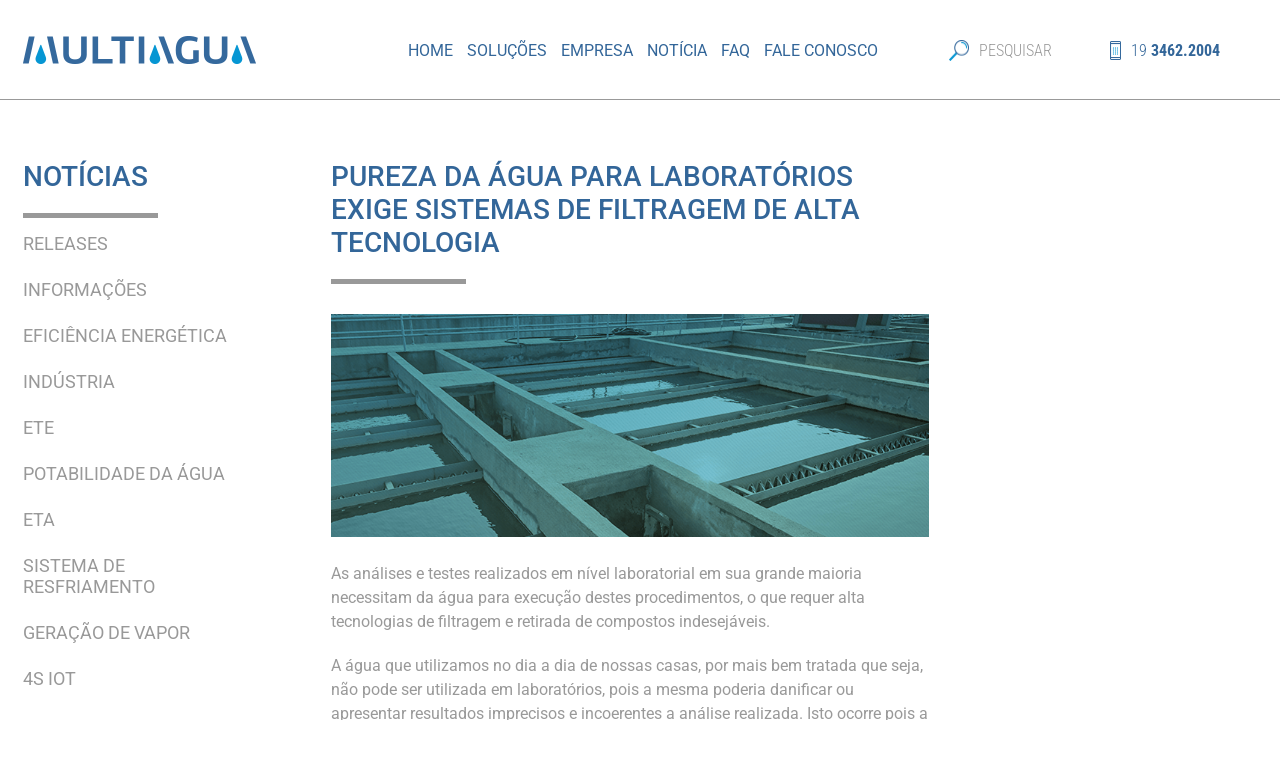

--- FILE ---
content_type: text/html; charset=UTF-8
request_url: https://multiagua.com.br/pureza-da-agua-para-laboratorios-exige-sistemas-de-filtragem-de-alta-tecnologia/
body_size: 14924
content:
<!doctype html><html lang="pt-BR" itemscope itemtype="http://schema.org/WebPage"><head><meta charset="UTF-8"><meta http-equiv="X-UA-Compatible" content="IE=edge,chrome=1"><meta name="viewport" content="width=device-width, initial-scale=1, minimum-scale=1, maximum-scale=5" /><link rel="dns-prefetch" href="//fonts.googleapis.com"><link rel="dns-prefetch" href="//google-analytics.com"><link rel="dns-prefetch" href="https://www.googletagmanager.com/"><link rel="preconnect" href="https://fonts.gstatic.com/" crossorigin><link rel="preload" href="https://www.googletagmanager.com/gtag/js?id=GTM-TGFG3Q8" as="script"><link rel="apple-touch-icon" sizes="180x180" href="https://multiagua.com.br/wp-content/themes/multiagua/dist/images/favicon/apple-touch-icon.png"><link rel="icon" type="image/png" sizes="32x32" href="https://multiagua.com.br/wp-content/themes/multiagua/dist/images/favicon/favicon-32x32.png"><link rel="icon" type="image/png" sizes="16x16" href="https://multiagua.com.br/wp-content/themes/multiagua/dist/images/favicon/favicon-16x16.png"><link rel="manifest" href="https://multiagua.com.br/wp-content/themes/multiagua/dist/images/favicon/manifest.json"><link rel="mask-icon" href="https://multiagua.com.br/wp-content/themes/multiagua/dist/images/favicon/safari-pinned-tab.svg" color="#006699"><meta name="application-name" content="Multiagua"><meta name="msapplication-TileColor" content="#ffffff"><meta name="msapplication-TileImage" content="/mstile-144x144.png"><meta name="theme-color" content="#cde3c5"><meta name='robots' content='index, follow, max-image-preview:large, max-snippet:-1, max-video-preview:-1' /><title>Pureza da água para laboratórios exige sistemas de alta tecnologia</title><meta name="description" content="As análises e testes realizados em nível laboratorial em sua grande maioria necessitam da água para execução destes procedimentos, o que requer alta tecnologias de filtragem e retirada de compostos indesejáveis." /><link rel="canonical" href="https://multiagua.com.br/pureza-da-agua-para-laboratorios-exige-sistemas-de-filtragem-de-alta-tecnologia/" /><meta property="og:locale" content="pt_BR" /><meta property="og:type" content="article" /><meta property="og:title" content="Pureza da água para laboratórios exige sistemas de alta tecnologia" /><meta property="og:description" content="As análises e testes realizados em nível laboratorial em sua grande maioria necessitam da água para execução destes procedimentos, o que requer alta tecnologias de filtragem e retirada de compostos indesejáveis." /><meta property="og:url" content="https://multiagua.com.br/pureza-da-agua-para-laboratorios-exige-sistemas-de-filtragem-de-alta-tecnologia/" /><meta property="og:site_name" content="Multiágua" /><meta property="article:publisher" content="https://www.facebook.com/multiaguasolucoes" /><meta property="article:published_time" content="2018-06-13T11:02:09+00:00" /><meta property="og:image" content="https://multiagua.com.br/wp-content/uploads/2018/03/1935-2018_03_13-ÁguaIndustrial.png" /><meta property="og:image:width" content="800" /><meta property="og:image:height" content="298" /><meta property="og:image:type" content="image/png" /><meta name="author" content="Thomaz Cia" /><meta name="twitter:card" content="summary_large_image" /><meta name="twitter:label1" content="Escrito por" /><meta name="twitter:data1" content="Thomaz Cia" /><meta name="twitter:label2" content="Est. tempo de leitura" /><meta name="twitter:data2" content="1 minuto" /> <script type="application/ld+json" class="yoast-schema-graph">{"@context":"https://schema.org","@graph":[{"@type":"Article","@id":"https://multiagua.com.br/pureza-da-agua-para-laboratorios-exige-sistemas-de-filtragem-de-alta-tecnologia/#article","isPartOf":{"@id":"https://multiagua.com.br/pureza-da-agua-para-laboratorios-exige-sistemas-de-filtragem-de-alta-tecnologia/"},"author":{"name":"Thomaz Cia","@id":"https://multiagua.com.br/#/schema/person/c78658f56304bccc48c30dd2bce3e2e6"},"headline":"Pureza da água para laboratórios exige sistemas de filtragem de alta tecnologia","datePublished":"2018-06-13T11:02:09+00:00","mainEntityOfPage":{"@id":"https://multiagua.com.br/pureza-da-agua-para-laboratorios-exige-sistemas-de-filtragem-de-alta-tecnologia/"},"wordCount":186,"publisher":{"@id":"https://multiagua.com.br/#organization"},"image":{"@id":"https://multiagua.com.br/pureza-da-agua-para-laboratorios-exige-sistemas-de-filtragem-de-alta-tecnologia/#primaryimage"},"thumbnailUrl":"https://multiagua.com.br/wp-content/uploads/2018/03/1935-2018_03_13-ÁguaIndustrial.png","keywords":["água industrial","tratamento de água industrial","potabilidade da água"],"articleSection":["Indústria","Potabilidade da Água"],"inLanguage":"pt-BR"},{"@type":"WebPage","@id":"https://multiagua.com.br/pureza-da-agua-para-laboratorios-exige-sistemas-de-filtragem-de-alta-tecnologia/","url":"https://multiagua.com.br/pureza-da-agua-para-laboratorios-exige-sistemas-de-filtragem-de-alta-tecnologia/","name":"Pureza da água para laboratórios exige sistemas de alta tecnologia","isPartOf":{"@id":"https://multiagua.com.br/#website"},"primaryImageOfPage":{"@id":"https://multiagua.com.br/pureza-da-agua-para-laboratorios-exige-sistemas-de-filtragem-de-alta-tecnologia/#primaryimage"},"image":{"@id":"https://multiagua.com.br/pureza-da-agua-para-laboratorios-exige-sistemas-de-filtragem-de-alta-tecnologia/#primaryimage"},"thumbnailUrl":"https://multiagua.com.br/wp-content/uploads/2018/03/1935-2018_03_13-ÁguaIndustrial.png","datePublished":"2018-06-13T11:02:09+00:00","description":"As análises e testes realizados em nível laboratorial em sua grande maioria necessitam da água para execução destes procedimentos, o que requer alta tecnologias de filtragem e retirada de compostos indesejáveis.","breadcrumb":{"@id":"https://multiagua.com.br/pureza-da-agua-para-laboratorios-exige-sistemas-de-filtragem-de-alta-tecnologia/#breadcrumb"},"inLanguage":"pt-BR","potentialAction":[{"@type":"ReadAction","target":["https://multiagua.com.br/pureza-da-agua-para-laboratorios-exige-sistemas-de-filtragem-de-alta-tecnologia/"]}]},{"@type":"ImageObject","inLanguage":"pt-BR","@id":"https://multiagua.com.br/pureza-da-agua-para-laboratorios-exige-sistemas-de-filtragem-de-alta-tecnologia/#primaryimage","url":"https://multiagua.com.br/wp-content/uploads/2018/03/1935-2018_03_13-ÁguaIndustrial.png","contentUrl":"https://multiagua.com.br/wp-content/uploads/2018/03/1935-2018_03_13-ÁguaIndustrial.png","width":800,"height":298},{"@type":"BreadcrumbList","@id":"https://multiagua.com.br/pureza-da-agua-para-laboratorios-exige-sistemas-de-filtragem-de-alta-tecnologia/#breadcrumb","itemListElement":[{"@type":"ListItem","position":1,"name":"Início","item":"https://multiagua.com.br/"},{"@type":"ListItem","position":2,"name":"Pureza da água para laboratórios exige sistemas de filtragem de alta tecnologia"}]},{"@type":"WebSite","@id":"https://multiagua.com.br/#website","url":"https://multiagua.com.br/","name":"Multiágua","description":"","publisher":{"@id":"https://multiagua.com.br/#organization"},"potentialAction":[{"@type":"SearchAction","target":{"@type":"EntryPoint","urlTemplate":"https://multiagua.com.br/?s={search_term_string}"},"query-input":{"@type":"PropertyValueSpecification","valueRequired":true,"valueName":"search_term_string"}}],"inLanguage":"pt-BR"},{"@type":"Organization","@id":"https://multiagua.com.br/#organization","name":"Multiagua","url":"https://multiagua.com.br/","logo":{"@type":"ImageObject","inLanguage":"pt-BR","@id":"https://multiagua.com.br/#/schema/logo/image/","url":"https://multiagua.com.br/wp-content/uploads/2018/01/multiagua-marca.png","contentUrl":"https://multiagua.com.br/wp-content/uploads/2018/01/multiagua-marca.png","width":1000,"height":1000,"caption":"Multiagua"},"image":{"@id":"https://multiagua.com.br/#/schema/logo/image/"},"sameAs":["https://www.facebook.com/multiaguasolucoes","https://www.linkedin.com/company/multiaguasolucoes"]},{"@type":"Person","@id":"https://multiagua.com.br/#/schema/person/c78658f56304bccc48c30dd2bce3e2e6","name":"Thomaz Cia"}]}</script> <link rel='dns-prefetch' href='//cdnjs.cloudflare.com' /><link rel="alternate" title="oEmbed (JSON)" type="application/json+oembed" href="https://multiagua.com.br/wp-json/oembed/1.0/embed?url=https%3A%2F%2Fmultiagua.com.br%2Fpureza-da-agua-para-laboratorios-exige-sistemas-de-filtragem-de-alta-tecnologia%2F" /><link rel="alternate" title="oEmbed (XML)" type="text/xml+oembed" href="https://multiagua.com.br/wp-json/oembed/1.0/embed?url=https%3A%2F%2Fmultiagua.com.br%2Fpureza-da-agua-para-laboratorios-exige-sistemas-de-filtragem-de-alta-tecnologia%2F&#038;format=xml" /><style id='wp-img-auto-sizes-contain-inline-css' type='text/css'>img:is([sizes=auto i],[sizes^="auto," i]){contain-intrinsic-size:3000px 1500px}</style><link data-optimized="1" rel='stylesheet' id='wp-block-library-css' href='https://multiagua.com.br/wp-content/litespeed/css/1cd9dbb18afc8d68a86d15f919ecadb3.css?ver=ec9c4' type='text/css' media='all' /><style id='global-styles-inline-css' type='text/css'>:root{--wp--preset--aspect-ratio--square:1;--wp--preset--aspect-ratio--4-3:4/3;--wp--preset--aspect-ratio--3-4:3/4;--wp--preset--aspect-ratio--3-2:3/2;--wp--preset--aspect-ratio--2-3:2/3;--wp--preset--aspect-ratio--16-9:16/9;--wp--preset--aspect-ratio--9-16:9/16;--wp--preset--color--black:#000000;--wp--preset--color--cyan-bluish-gray:#abb8c3;--wp--preset--color--white:#ffffff;--wp--preset--color--pale-pink:#f78da7;--wp--preset--color--vivid-red:#cf2e2e;--wp--preset--color--luminous-vivid-orange:#ff6900;--wp--preset--color--luminous-vivid-amber:#fcb900;--wp--preset--color--light-green-cyan:#7bdcb5;--wp--preset--color--vivid-green-cyan:#00d084;--wp--preset--color--pale-cyan-blue:#8ed1fc;--wp--preset--color--vivid-cyan-blue:#0693e3;--wp--preset--color--vivid-purple:#9b51e0;--wp--preset--gradient--vivid-cyan-blue-to-vivid-purple:linear-gradient(135deg,rgb(6,147,227) 0%,rgb(155,81,224) 100%);--wp--preset--gradient--light-green-cyan-to-vivid-green-cyan:linear-gradient(135deg,rgb(122,220,180) 0%,rgb(0,208,130) 100%);--wp--preset--gradient--luminous-vivid-amber-to-luminous-vivid-orange:linear-gradient(135deg,rgb(252,185,0) 0%,rgb(255,105,0) 100%);--wp--preset--gradient--luminous-vivid-orange-to-vivid-red:linear-gradient(135deg,rgb(255,105,0) 0%,rgb(207,46,46) 100%);--wp--preset--gradient--very-light-gray-to-cyan-bluish-gray:linear-gradient(135deg,rgb(238,238,238) 0%,rgb(169,184,195) 100%);--wp--preset--gradient--cool-to-warm-spectrum:linear-gradient(135deg,rgb(74,234,220) 0%,rgb(151,120,209) 20%,rgb(207,42,186) 40%,rgb(238,44,130) 60%,rgb(251,105,98) 80%,rgb(254,248,76) 100%);--wp--preset--gradient--blush-light-purple:linear-gradient(135deg,rgb(255,206,236) 0%,rgb(152,150,240) 100%);--wp--preset--gradient--blush-bordeaux:linear-gradient(135deg,rgb(254,205,165) 0%,rgb(254,45,45) 50%,rgb(107,0,62) 100%);--wp--preset--gradient--luminous-dusk:linear-gradient(135deg,rgb(255,203,112) 0%,rgb(199,81,192) 50%,rgb(65,88,208) 100%);--wp--preset--gradient--pale-ocean:linear-gradient(135deg,rgb(255,245,203) 0%,rgb(182,227,212) 50%,rgb(51,167,181) 100%);--wp--preset--gradient--electric-grass:linear-gradient(135deg,rgb(202,248,128) 0%,rgb(113,206,126) 100%);--wp--preset--gradient--midnight:linear-gradient(135deg,rgb(2,3,129) 0%,rgb(40,116,252) 100%);--wp--preset--font-size--small:13px;--wp--preset--font-size--medium:20px;--wp--preset--font-size--large:36px;--wp--preset--font-size--x-large:42px;--wp--preset--spacing--20:0.44rem;--wp--preset--spacing--30:0.67rem;--wp--preset--spacing--40:1rem;--wp--preset--spacing--50:1.5rem;--wp--preset--spacing--60:2.25rem;--wp--preset--spacing--70:3.38rem;--wp--preset--spacing--80:5.06rem;--wp--preset--shadow--natural:6px 6px 9px rgba(0, 0, 0, 0.2);--wp--preset--shadow--deep:12px 12px 50px rgba(0, 0, 0, 0.4);--wp--preset--shadow--sharp:6px 6px 0px rgba(0, 0, 0, 0.2);--wp--preset--shadow--outlined:6px 6px 0px -3px rgb(255, 255, 255), 6px 6px rgb(0, 0, 0);--wp--preset--shadow--crisp:6px 6px 0px rgb(0, 0, 0)}:where(.is-layout-flex){gap:.5em}:where(.is-layout-grid){gap:.5em}body .is-layout-flex{display:flex}.is-layout-flex{flex-wrap:wrap;align-items:center}.is-layout-flex>:is(*,div){margin:0}body .is-layout-grid{display:grid}.is-layout-grid>:is(*,div){margin:0}:where(.wp-block-columns.is-layout-flex){gap:2em}:where(.wp-block-columns.is-layout-grid){gap:2em}:where(.wp-block-post-template.is-layout-flex){gap:1.25em}:where(.wp-block-post-template.is-layout-grid){gap:1.25em}.has-black-color{color:var(--wp--preset--color--black)!important}.has-cyan-bluish-gray-color{color:var(--wp--preset--color--cyan-bluish-gray)!important}.has-white-color{color:var(--wp--preset--color--white)!important}.has-pale-pink-color{color:var(--wp--preset--color--pale-pink)!important}.has-vivid-red-color{color:var(--wp--preset--color--vivid-red)!important}.has-luminous-vivid-orange-color{color:var(--wp--preset--color--luminous-vivid-orange)!important}.has-luminous-vivid-amber-color{color:var(--wp--preset--color--luminous-vivid-amber)!important}.has-light-green-cyan-color{color:var(--wp--preset--color--light-green-cyan)!important}.has-vivid-green-cyan-color{color:var(--wp--preset--color--vivid-green-cyan)!important}.has-pale-cyan-blue-color{color:var(--wp--preset--color--pale-cyan-blue)!important}.has-vivid-cyan-blue-color{color:var(--wp--preset--color--vivid-cyan-blue)!important}.has-vivid-purple-color{color:var(--wp--preset--color--vivid-purple)!important}.has-black-background-color{background-color:var(--wp--preset--color--black)!important}.has-cyan-bluish-gray-background-color{background-color:var(--wp--preset--color--cyan-bluish-gray)!important}.has-white-background-color{background-color:var(--wp--preset--color--white)!important}.has-pale-pink-background-color{background-color:var(--wp--preset--color--pale-pink)!important}.has-vivid-red-background-color{background-color:var(--wp--preset--color--vivid-red)!important}.has-luminous-vivid-orange-background-color{background-color:var(--wp--preset--color--luminous-vivid-orange)!important}.has-luminous-vivid-amber-background-color{background-color:var(--wp--preset--color--luminous-vivid-amber)!important}.has-light-green-cyan-background-color{background-color:var(--wp--preset--color--light-green-cyan)!important}.has-vivid-green-cyan-background-color{background-color:var(--wp--preset--color--vivid-green-cyan)!important}.has-pale-cyan-blue-background-color{background-color:var(--wp--preset--color--pale-cyan-blue)!important}.has-vivid-cyan-blue-background-color{background-color:var(--wp--preset--color--vivid-cyan-blue)!important}.has-vivid-purple-background-color{background-color:var(--wp--preset--color--vivid-purple)!important}.has-black-border-color{border-color:var(--wp--preset--color--black)!important}.has-cyan-bluish-gray-border-color{border-color:var(--wp--preset--color--cyan-bluish-gray)!important}.has-white-border-color{border-color:var(--wp--preset--color--white)!important}.has-pale-pink-border-color{border-color:var(--wp--preset--color--pale-pink)!important}.has-vivid-red-border-color{border-color:var(--wp--preset--color--vivid-red)!important}.has-luminous-vivid-orange-border-color{border-color:var(--wp--preset--color--luminous-vivid-orange)!important}.has-luminous-vivid-amber-border-color{border-color:var(--wp--preset--color--luminous-vivid-amber)!important}.has-light-green-cyan-border-color{border-color:var(--wp--preset--color--light-green-cyan)!important}.has-vivid-green-cyan-border-color{border-color:var(--wp--preset--color--vivid-green-cyan)!important}.has-pale-cyan-blue-border-color{border-color:var(--wp--preset--color--pale-cyan-blue)!important}.has-vivid-cyan-blue-border-color{border-color:var(--wp--preset--color--vivid-cyan-blue)!important}.has-vivid-purple-border-color{border-color:var(--wp--preset--color--vivid-purple)!important}.has-vivid-cyan-blue-to-vivid-purple-gradient-background{background:var(--wp--preset--gradient--vivid-cyan-blue-to-vivid-purple)!important}.has-light-green-cyan-to-vivid-green-cyan-gradient-background{background:var(--wp--preset--gradient--light-green-cyan-to-vivid-green-cyan)!important}.has-luminous-vivid-amber-to-luminous-vivid-orange-gradient-background{background:var(--wp--preset--gradient--luminous-vivid-amber-to-luminous-vivid-orange)!important}.has-luminous-vivid-orange-to-vivid-red-gradient-background{background:var(--wp--preset--gradient--luminous-vivid-orange-to-vivid-red)!important}.has-very-light-gray-to-cyan-bluish-gray-gradient-background{background:var(--wp--preset--gradient--very-light-gray-to-cyan-bluish-gray)!important}.has-cool-to-warm-spectrum-gradient-background{background:var(--wp--preset--gradient--cool-to-warm-spectrum)!important}.has-blush-light-purple-gradient-background{background:var(--wp--preset--gradient--blush-light-purple)!important}.has-blush-bordeaux-gradient-background{background:var(--wp--preset--gradient--blush-bordeaux)!important}.has-luminous-dusk-gradient-background{background:var(--wp--preset--gradient--luminous-dusk)!important}.has-pale-ocean-gradient-background{background:var(--wp--preset--gradient--pale-ocean)!important}.has-electric-grass-gradient-background{background:var(--wp--preset--gradient--electric-grass)!important}.has-midnight-gradient-background{background:var(--wp--preset--gradient--midnight)!important}.has-small-font-size{font-size:var(--wp--preset--font-size--small)!important}.has-medium-font-size{font-size:var(--wp--preset--font-size--medium)!important}.has-large-font-size{font-size:var(--wp--preset--font-size--large)!important}.has-x-large-font-size{font-size:var(--wp--preset--font-size--x-large)!important}</style><style id='classic-theme-styles-inline-css' type='text/css'>/*! This file is auto-generated */
.wp-block-button__link{color:#fff;background-color:#32373c;border-radius:9999px;box-shadow:none;text-decoration:none;padding:calc(.667em + 2px) calc(1.333em + 2px);font-size:1.125em}.wp-block-file__button{background:#32373c;color:#fff;text-decoration:none}</style><link data-optimized="1" rel='stylesheet' id='contact-form-7-css' href='https://multiagua.com.br/wp-content/litespeed/css/3d50c24a4460ec2e07b8ce4a94f63410.css?ver=d481f' type='text/css' media='all' /><link data-optimized="1" rel='stylesheet' id='structure-css' href='https://multiagua.com.br/wp-content/litespeed/css/1cb8fbafb4af83aaf1c79098182567e2.css?ver=9397a' type='text/css' media='all' /><link data-optimized="1" rel='stylesheet' id='style-css' href='https://multiagua.com.br/wp-content/litespeed/css/3576abe0e751243ad508307cbc061274.css?ver=64e38' type='text/css' media='all' /><link data-optimized="1" rel='stylesheet' id='fancybox-css' href='https://multiagua.com.br/wp-content/litespeed/css/ae7068a4942c0122b614bfaa4d3e4af1.css?ver=421d2' type='text/css' media='screen' /><style id='fancybox-inline-css' type='text/css'>#fancybox-outer{background:#fff}#fancybox-content{background:#fff;border-color:#fff;color:#000}#fancybox-title,#fancybox-title-float-main{color:#fff}</style><link data-optimized="1" rel='stylesheet' id='cf7cf-style-css' href='https://multiagua.com.br/wp-content/litespeed/css/bf3b697d62bb1d2b395d52a125b547d9.css?ver=14944' type='text/css' media='all' /> <script type="text/javascript" src="https://cdnjs.cloudflare.com/ajax/libs/jquery/3.7.1/jquery.min.js?ver=3.7.1" id="jquery-js"></script> <link rel="https://api.w.org/" href="https://multiagua.com.br/wp-json/" /><link rel="alternate" title="JSON" type="application/json" href="https://multiagua.com.br/wp-json/wp/v2/posts/879" /> <script>(function(w,d,s,l,i){w[l]=w[l]||[];w[l].push({'gtm.start':
	new Date().getTime(),event:'gtm.js'});var f=d.getElementsByTagName(s)[0],
	j=d.createElement(s),dl=l!='dataLayer'?'&l='+l:'';j.async=true;j.src=
	'https://www.googletagmanager.com/gtm.js?id='+i+dl;f.parentNode.insertBefore(j,f);
	})(window,document,'script','dataLayer','GTM-TGFG3Q8');</script> <link data-optimized="1" rel='stylesheet' id='slickTheme-css' href='https://multiagua.com.br/wp-content/litespeed/css/1c857ff8d91008af1a297b742c0fdd12.css?ver=5f1af' type='text/css' media='all' /><link data-optimized="1" rel='stylesheet' id='slickCss-css' href='https://multiagua.com.br/wp-content/litespeed/css/234707fdea69999f044fe58ca7ef4fc0.css?ver=0b177' type='text/css' media='all' /></head><body class="wp-singular post-template-default single single-post postid-879 single-format-standard wp-theme-multiagua pureza-da-agua-para-laboratorios-exige-sistemas-de-filtragem-de-alta-tecnologia">
<noscript><iframe src="https://www.googletagmanager.com/ns.html?id=GTM-TGFG3Q8"
height="0" width="0" style="display:none;visibility:hidden"></iframe></noscript><header class="header"><div class="container flex header__content align-center between">
<a href="https://multiagua.com.br/" title="Multiagua - Eficiência em Águas Industriais" class="col-25 header__content-logo">
<img data-lazyloaded="1" src="[data-uri]" data-src="https://multiagua.com.br/wp-content/themes/multiagua/dist/images/header-logo-multiagua.png" width="233" height="29" alt="Multiagua - Eficiência em Águas Industriais"><noscript><img src="https://multiagua.com.br/wp-content/themes/multiagua/dist/images/header-logo-multiagua.png" width="233" height="29" alt="Multiagua - Eficiência em Águas Industriais"></noscript>
</a><nav class="header__content-menu roboto col-50"><div class="menu-menu-principal-container"><ul id="menu-menu-principal" class="header__content-menu--ul"><li id="menu-item-5" class="menu-item menu-item-type-post_type menu-item-object-page menu-item-home menu-item-5"><a href="https://multiagua.com.br/">Home</a></li><li id="menu-item-32" class="menu-item menu-item-type-post_type menu-item-object-page menu-item-has-children menu-item-32"><a href="https://multiagua.com.br/solucoes/">Soluções</a><ul class="sub-menu"><li id="menu-item-102" class="menu-item menu-item-type-taxonomy menu-item-object-solucoes_tax menu-item-102"><a href="https://multiagua.com.br/servico/geracao-de-vapor/">Geração de Vapor</a></li><li id="menu-item-103" class="menu-item menu-item-type-taxonomy menu-item-object-solucoes_tax menu-item-103"><a href="https://multiagua.com.br/servico/sistema-de-resfriamento/">Sistema de Resfriamento</a></li><li id="menu-item-105" class="menu-item menu-item-type-taxonomy menu-item-object-solucoes_tax menu-item-105"><a href="https://multiagua.com.br/servico/tratamento-de-efluentes/">Tratamento de Efluentes</a></li><li id="menu-item-104" class="menu-item menu-item-type-taxonomy menu-item-object-solucoes_tax menu-item-104"><a href="https://multiagua.com.br/servico/tratamento-de-afluentes/">Tratamento de Afluentes</a></li><li id="menu-item-3052" class="menu-item menu-item-type-taxonomy menu-item-object-solucoes_tax menu-item-3052"><a href="https://multiagua.com.br/servico/potabilidade-de-agua/">Potabilidade de Água</a></li><li id="menu-item-5474" class="menu-item menu-item-type-taxonomy menu-item-object-solucoes_tax menu-item-5474"><a href="https://multiagua.com.br/servico/4s-iot-sistema-inteligente-de-economia-para-caldeira/">Sistema 4S IoT</a></li></ul></li><li id="menu-item-495" class="menu-item menu-item-type-post_type menu-item-object-page menu-item-has-children menu-item-495"><a href="https://multiagua.com.br/empresa/quem-somos/">Empresa</a><ul class="sub-menu"><li id="menu-item-107" class="menu-item menu-item-type-post_type menu-item-object-page menu-item-107"><a href="https://multiagua.com.br/empresa/quem-somos/">Quem Somos</a></li><li id="menu-item-295" class="menu-item menu-item-type-post_type menu-item-object-page menu-item-295"><a href="https://multiagua.com.br/empresa/atuacao/">Atuação</a></li><li id="menu-item-112" class="menu-item menu-item-type-post_type menu-item-object-page menu-item-112"><a href="https://multiagua.com.br/empresa/certificacoes/">Certificações</a></li></ul></li><li id="menu-item-87" class="menu-item menu-item-type-post_type menu-item-object-page menu-item-87"><a href="https://multiagua.com.br/noticia/">Notícia</a></li><li id="menu-item-942" class="menu-item menu-item-type-post_type menu-item-object-page menu-item-942"><a href="https://multiagua.com.br/faq/">FAQ</a></li><li id="menu-item-24" class="menu-item menu-item-type-post_type menu-item-object-page menu-item-24"><a href="https://multiagua.com.br/contato/">Fale Conosco</a></li></ul></div></nav><div class="flex col-25 between" id="header__content-search"><div class="flex header__content-search align-center"><form action="https://multiagua.com.br/" method="get"><div class="flex">
<input type="image" alt="Pesquisar" src="https://multiagua.com.br/wp-content/themes/multiagua/dist/images/icons/header-search.png" class="header__content-search--img"/>
<input type="text" name="s" id="search" placeholder="Pesquisar" value="" class="condensed header__content-search--text"/></div></form></div><div class="flex align-center header__content-phone">
<img data-lazyloaded="1" src="[data-uri]" data-src="https://multiagua.com.br/wp-content/themes/multiagua/dist/images/icons/header-telefone.png" alt="Telefone Multiagua" width="11" height="19"><noscript><img src="https://multiagua.com.br/wp-content/themes/multiagua/dist/images/icons/header-telefone.png" alt="Telefone Multiagua" width="11" height="19"></noscript>
<span class="condensed header__content-search--text flex"><a href="tel:19-3462-2004" class="color-azul-escuro">19 <strong>3462.2004</strong></a></span></div><div class="menu__responsivo">
<span class="menu-global menu-top"></span>
<span class="menu-global menu-middle"></span>
<span class="menu-global menu-bottom"></span></div></div></div></header><div class="bloco-bug hide"></div><main class="main" role="main"><div class="solucoes__margin"><div class="container flex"><div class="col-25"><div class="titles__pages"><h1 class="title roboto color-azul-escuro"><a href="https://multiagua.com.br/noticia/" class="color-azul-escuro">Notícias</a></h1><div class="border"></div></div><ul class="sidebar__menu"><li><a href="https://multiagua.com.br/noticias/releases/" class="color-azul-escuro">Releases</a></li><li><a href="https://multiagua.com.br/noticias/informacoes/" class="color-azul-escuro">Informações</a></li><li><a href="https://multiagua.com.br/noticias/eficiencia-energetica/" class="color-azul-escuro">Eficiência Energética</a></li><li><a href="https://multiagua.com.br/noticias/industria/" class="color-azul-escuro">Indústria</a></li><li><a href="https://multiagua.com.br/noticias/ete/" class="color-azul-escuro">ETE</a></li><li><a href="https://multiagua.com.br/noticias/potabilidade-da-agua/" class="color-azul-escuro">Potabilidade da Água</a></li><li><a href="https://multiagua.com.br/noticias/eta/" class="color-azul-escuro">ETA</a></li><li><a href="https://multiagua.com.br/noticias/sistema-de-resfriamento/" class="color-azul-escuro">Sistema de Resfriamento</a></li><li><a href="https://multiagua.com.br/noticias/geracao-de-vapor/" class="color-azul-escuro">Geração de Vapor</a></li><li><a href="https://multiagua.com.br/noticias/4s-iot/" class="color-azul-escuro">4S IoT</a></li></ul></div><div class="col-50"><div class="content__pages"><div class="titles__pages"><h1 class="title roboto color-azul-escuro">Pureza da água para laboratórios exige sistemas de filtragem de alta tecnologia</h1><div class="border"></div></div><div class="text__pages"><p><img data-lazyloaded="1" src="[data-uri]" fetchpriority="high" decoding="async" class="size-full wp-image-709 aligncenter" data-src="https://multiagua.com.br/wp-content/uploads/2018/03/1935-2018_03_13-ÁguaIndustrial.png" alt="" width="800" height="298" data-srcset="https://multiagua.com.br/wp-content/uploads/2018/03/1935-2018_03_13-ÁguaIndustrial.png 800w, https://multiagua.com.br/wp-content/uploads/2018/03/1935-2018_03_13-ÁguaIndustrial-768x286.png 768w" data-sizes="(max-width: 800px) 100vw, 800px" /><noscript><img fetchpriority="high" decoding="async" class="size-full wp-image-709 aligncenter" src="https://multiagua.com.br/wp-content/uploads/2018/03/1935-2018_03_13-ÁguaIndustrial.png" alt="" width="800" height="298" srcset="https://multiagua.com.br/wp-content/uploads/2018/03/1935-2018_03_13-ÁguaIndustrial.png 800w, https://multiagua.com.br/wp-content/uploads/2018/03/1935-2018_03_13-ÁguaIndustrial-768x286.png 768w" sizes="(max-width: 800px) 100vw, 800px" /></noscript></p><p><span style="font-weight: 400;">As análises e testes realizados em nível laboratorial em sua grande maioria necessitam da água para execução destes procedimentos, o que requer alta tecnologias de filtragem e retirada de compostos indesejáveis. </span></p><p><span style="font-weight: 400;">A água que utilizamos no dia a dia de nossas casas, por mais bem tratada que seja, não pode ser utilizada em laboratórios, pois a mesma poderia danificar ou apresentar resultados imprecisos e incoerentes a análise realizada. Isto ocorre pois a água fornecida pelas empresas abastecedoras, mesmo estando dentro dos parâmetros da Portaria Nº 2.914, referente a potabilidade de água, podem estar com presenças de contaminantes químicos e/ou microbiológicos e que alteram a qualidade dos reagentes utilizados para o exame, impactando diretamente em sua qualidade. </span></p><p><span style="font-weight: 400;">Assim, a busca pela pureza da água é fundamental e deve ser garantida, já que ela deve conter uma quantidade mínima de contaminantes como íons, matéria orgânica e microrganismos. </span></p><p><b>Fonte: </b><a href="http://meiofiltrante.com.br/edicoes.asp?link=ultima&amp;fase=C&amp;id=1069" target="_blank" rel="noopener"><span style="font-weight: 400;">Meio Filtrante</span></a></p><p><span style="font-weight: 400;">Consulte os especialistas da Multiagua para uma consultoria específica, </span><a href="https://multiagua.com.br/contato/" target="_blank" rel="noopener"><span style="font-weight: 400;">confira</span></a><span style="font-weight: 400;">. </span></p><p>&nbsp;</p><div class="border"></div><div class="content__share"><div class="flex"><a rel="nofollow" target="_blank" title="Compartilhar no facebook" href="http://www.facebook.com/share.php?u=https://multiagua.com.br/pureza-da-agua-para-laboratorios-exige-sistemas-de-filtragem-de-alta-tecnologia/&amp;title=Pureza da água para laboratórios exige sistemas de filtragem de alta tecnologia">
<img data-lazyloaded="1" src="[data-uri]" data-src="https://multiagua.com.br/wp-content/themes/multiagua/dist/images/icons/share-facebook.png" alt="Compartilhar no Facebook"><noscript><img src="https://multiagua.com.br/wp-content/themes/multiagua/dist/images/icons/share-facebook.png" alt="Compartilhar no Facebook"></noscript>
</a><a rel="nofollow" title="Compartilhar no linkedin" href="http://www.linkedin.com/shareArticle?mini=true&amp;url=https://multiagua.com.br/pureza-da-agua-para-laboratorios-exige-sistemas-de-filtragem-de-alta-tecnologia/" target="_blank">
<img data-lazyloaded="1" src="[data-uri]" data-src="https://multiagua.com.br/wp-content/themes/multiagua/dist/images/icons/share-linkedin.png" alt="Compartilhar no Linkedin"><noscript><img src="https://multiagua.com.br/wp-content/themes/multiagua/dist/images/icons/share-linkedin.png" alt="Compartilhar no Linkedin"></noscript>
</a></div></div></div><div class="news__content-info"><div class="cases__content-title"><h3 class="roboto color-azul-escuro">Notícias relacionadas</h3><div class="content__line"><div class="border"></div><div class="line"></div></div></div><div class="news__content-info---bloco roboto"><h1>
<a href="https://multiagua.com.br/como-a-qualidade-da-agua-impacta-diretamente-a-producao-de-alimentos-e-bebidas/" title="Como a qualidade da água impacta diretamente a produção de alimentos e bebidas" class="color-azul-escuro">Como a qualidade da água impacta diretamente a produção de alimentos e bebidas</a></h1><div class="flex"><div class="news__content-info---bloco-date">
01.10.2025</div><div class="news__content-info---bloco-cat">
<a href="https://multiagua.com.br/noticias/informacoes/">Informações</a><a href="https://multiagua.com.br/noticias/industria/">Indústria</a></div></div><div class="news__content-info---bloco-text"><div class="border"></div></div><h1>
<a href="https://multiagua.com.br/tecnologia-no-tratamento-de-agua-industrial/" title="Tecnologia no tratamento de água industrial" class="color-azul-escuro">Tecnologia no tratamento de água industrial</a></h1><div class="flex"><div class="news__content-info---bloco-date">
21.07.2025</div><div class="news__content-info---bloco-cat">
<a href="https://multiagua.com.br/noticias/industria/">Indústria</a></div></div><div class="news__content-info---bloco-text"><div class="border"></div></div><h1>
<a href="https://multiagua.com.br/reducao-de-custos-para-frigorificos/" title="Redução de custos para frigoríficos" class="color-azul-escuro">Redução de custos para frigoríficos</a></h1><div class="flex"><div class="news__content-info---bloco-date">
23.06.2025</div><div class="news__content-info---bloco-cat">
<a href="https://multiagua.com.br/noticias/industria/">Indústria</a></div></div><div class="news__content-info---bloco-text"><div class="border"></div></div><h1>
<a href="https://multiagua.com.br/solucoes-para-o-tratamento-de-agua-da-industria-textil/" title="Soluções para o tratamento de água da indústria têxtil" class="color-azul-escuro">Soluções para o tratamento de água da indústria têxtil</a></h1><div class="flex"><div class="news__content-info---bloco-date">
15.04.2025</div><div class="news__content-info---bloco-cat">
<a href="https://multiagua.com.br/noticias/industria/">Indústria</a></div></div><div class="news__content-info---bloco-text"><div class="border"></div></div><h1>
<a href="https://multiagua.com.br/eficiencia-e-inovacao-que-movem-o-futuro-da-industria/" title="Eficiência e inovação que movem o futuro da indústria" class="color-azul-escuro">Eficiência e inovação que movem o futuro da indústria</a></h1><div class="flex"><div class="news__content-info---bloco-date">
18.02.2025</div><div class="news__content-info---bloco-cat">
<a href="https://multiagua.com.br/noticias/releases/">Releases</a><a href="https://multiagua.com.br/noticias/informacoes/">Informações</a><a href="https://multiagua.com.br/noticias/industria/">Indústria</a></div></div><div class="news__content-info---bloco-text"><div class="border"></div></div></div><a class="news__content-info--back" href="https://multiagua.com.br/noticias/industria">Ver tudo</a></div><div class="news__content-info cases__content"><div class="cases__content-title"><h3 class="roboto color-azul-escuro">Soluções</h3><div class="content__line"><div class="border"></div><div class="line"></div></div></div><div class="flex wrap between cases__content-blocos"><div class="col-49"><div class="zoom__bloco">
<a href="https://multiagua.com.br/servico/geracao-de-vapor/" title="Geração de Vapor"><div class="zoom__text flex"></div>
</a><img data-lazyloaded="1" src="[data-uri]" data-src="https://multiagua.com.br/wp-content/uploads/2017/11/geracao-de-vapor.jpg" class="zoom__img"><noscript><img src="https://multiagua.com.br/wp-content/uploads/2017/11/geracao-de-vapor.jpg" class="zoom__img"></noscript></div><a href="https://multiagua.com.br/servico/geracao-de-vapor/" title="Geração de Vapor"><h4 class="condensed color-azul-escuro">Geração de Vapor</h4></a><div class="content__line"><div class="border"></div><div class="line"></div></div></div><div class="col-49"><div class="zoom__bloco">
<a href="https://multiagua.com.br/servico/sistema-de-resfriamento/" title="Sistema de Resfriamento"><div class="zoom__text flex"></div>
</a><img data-lazyloaded="1" src="[data-uri]" data-src="https://multiagua.com.br/wp-content/uploads/2017/11/sistema-de-resfriamento2.jpg" class="zoom__img"><noscript><img src="https://multiagua.com.br/wp-content/uploads/2017/11/sistema-de-resfriamento2.jpg" class="zoom__img"></noscript></div><a href="https://multiagua.com.br/servico/sistema-de-resfriamento/" title="Sistema de Resfriamento"><h4 class="condensed color-azul-escuro">Sistema de Resfriamento</h4></a><div class="content__line"><div class="border"></div><div class="line"></div></div></div><div class="col-49"><div class="zoom__bloco">
<a href="https://multiagua.com.br/servico/tratamento-de-efluentes/" title="Tratamento de Efluentes"><div class="zoom__text flex"></div>
</a><img data-lazyloaded="1" src="[data-uri]" data-src="https://multiagua.com.br/wp-content/uploads/2017/11/tratamento-de-efluentes.jpg" class="zoom__img"><noscript><img src="https://multiagua.com.br/wp-content/uploads/2017/11/tratamento-de-efluentes.jpg" class="zoom__img"></noscript></div><a href="https://multiagua.com.br/servico/tratamento-de-efluentes/" title="Tratamento de Efluentes"><h4 class="condensed color-azul-escuro">Tratamento de Efluentes</h4></a><div class="content__line"><div class="border"></div><div class="line"></div></div></div><div class="col-49"><div class="zoom__bloco">
<a href="https://multiagua.com.br/servico/tratamento-de-afluentes/" title="Tratamento de Afluentes"><div class="zoom__text flex"></div>
</a><img data-lazyloaded="1" src="[data-uri]" data-src="https://multiagua.com.br/wp-content/uploads/2017/11/tratamento-de-afluentes.jpg" class="zoom__img"><noscript><img src="https://multiagua.com.br/wp-content/uploads/2017/11/tratamento-de-afluentes.jpg" class="zoom__img"></noscript></div><a href="https://multiagua.com.br/servico/tratamento-de-afluentes/" title="Tratamento de Afluentes"><h4 class="condensed color-azul-escuro">Tratamento de Afluentes</h4></a><div class="content__line"><div class="border"></div><div class="line"></div></div></div><div class="col-49"><div class="zoom__bloco">
<a href="https://multiagua.com.br/servico/potabilidade-de-agua/" title="Potabilidade de Água"><div class="zoom__text flex"></div>
</a><img data-lazyloaded="1" src="[data-uri]" data-src="https://multiagua.com.br/wp-content/uploads/2020/05/3578.1-Conteúdo-Soluções-Abril-2020.jpg" class="zoom__img"><noscript><img src="https://multiagua.com.br/wp-content/uploads/2020/05/3578.1-Conteúdo-Soluções-Abril-2020.jpg" class="zoom__img"></noscript></div><a href="https://multiagua.com.br/servico/potabilidade-de-agua/" title="Potabilidade de Água"><h4 class="condensed color-azul-escuro">Potabilidade de Água</h4></a><div class="content__line"><div class="border"></div><div class="line"></div></div></div><div class="col-49"><div class="zoom__bloco">
<a href="https://multiagua.com.br/servico/4s-iot-sistema-inteligente-de-economia-para-caldeira/" title="4S IoT: Sistema Inteligente de Economia para Caldeira"><div class="zoom__text flex"></div>
</a><img data-lazyloaded="1" src="[data-uri]" data-src="https://multiagua.com.br/wp-content/uploads/2024/09/5104.3-Expomeat-2024-Estrategias-Digitais-de-Divulgacao-Site.png" class="zoom__img"><noscript><img src="https://multiagua.com.br/wp-content/uploads/2024/09/5104.3-Expomeat-2024-Estrategias-Digitais-de-Divulgacao-Site.png" class="zoom__img"></noscript></div><a href="https://multiagua.com.br/servico/4s-iot-sistema-inteligente-de-economia-para-caldeira/" title="4S IoT: Sistema Inteligente de Economia para Caldeira"><h4 class="condensed color-azul-escuro">4S IoT: Sistema Inteligente de Economia para Caldeira</h4></a><div class="content__line"><div class="border"></div><div class="line"></div></div></div></div></div></div></div><div class="col-25"></div></div></div></main><footer class="footer condensed" role="contentinfo"><div class="container between flex footer__content"><div class="flex between footer__content-blocos"><div class="footer__content-imagens col-20">
<a href="https://multiagua.com.br/" title="Multiagua - Eficiência em Águas Industriais">
<img data-lazyloaded="1" src="[data-uri]" data-src="https://multiagua.com.br/wp-content/themes/multiagua/dist/images/footer-logo-multiagua.png" width="233" height="29" alt="Multiagua - Eficiência em Águas Industriais"><noscript><img src="https://multiagua.com.br/wp-content/themes/multiagua/dist/images/footer-logo-multiagua.png" width="233" height="29" alt="Multiagua - Eficiência em Águas Industriais"></noscript>
</a><div class="flex footer__content-imagens--social">
<a href="https://www.facebook.com/multiaguasolucoes" target="_blank" title="Multiagua Facebook">
<svg version="1.1" id="social_facebook" xmlns="http://www.w3.org/2000/svg" xmlns:xlink="http://www.w3.org/1999/xlink" x="0px" y="0px"
width="40px" height="40px" viewBox="0 0 40 40" enable-background="new 0 0 40 40" xml:space="preserve">
<path fill="#35699D" d="M19.997,0C8.972,0,0,8.973,0,19.999C0,31.028,8.972,40,19.997,40C31.027,40,40,31.028,40,19.999
C40,8.973,31.027,0,19.997,0L19.997,0z M24.974,20.702"/>
<path fill="#FFFFFF" d="M16,31h5V20h3.777l0.421-4H21v-2.353C21,12.743,22.125,12,22.546,12H24V8.552l-3.353-0.015
c-3.964,0-4.647,2.97-4.647,4.866V16h-2v4h2V31z"/>
</svg>                    </a><a href="https://www.linkedin.com/company/24969489/" target="_blank" title="Multiagua LinkedIn">
<svg version="1.1" id="social_linkedin" xmlns="http://www.w3.org/2000/svg" xmlns:xlink="http://www.w3.org/1999/xlink" x="0px" y="0px"
width="40px" height="40px" viewBox="0 0 40 40" enable-background="new 0 0 40 40" xml:space="preserve">
<path fill="#35699D" d="M19.997,0C8.972,0,0,8.973,0,19.999C0,31.028,8.972,40,19.997,40C31.027,40,40,31.028,40,19.999
C40,8.973,31.027,0,19.997,0L19.997,0z M24.974,20.702"/>
<path fill="#FFFFFF" d="M29,22.445V29h-4v-6.07c0-1.709-0.579-2.874-2.113-2.874c-1.165,0-1.766,0.499-2.387,1.256
c-0.185,0.226-0.5,0.938-0.5,1.317V29h-4v-4.05c0.009-2.64,0.015-5.928,0-7.791V16h4v2.823c0-0.864,1.723-2.107,3.976-2.107
C26.753,16.717,29,18.532,29,22.445z M14,22.629v-3.806V16h-4v1.159c0.015,1.863,0.009,5.151,0,7.791V29h4V22.629z M12,11
c-1.105,0-2,0.895-2,2s0.895,2,2,2s2-0.895,2-2S13.105,11,12,11z"/>
</svg>                    </a><a href="https://www.youtube.com/channel/UCg77P3bfKuhauwoJBa0KYCQ" target="_blank" title="Multiagua Youtube">
<svg xmlns="http://www.w3.org/2000/svg" viewBox="0 0 40 40" width="40px" height="40px"s><defs><style>.cls-1{fill:#35699d}.cls-2{fill:#fff}</style></defs><g id="Layer_2" data-name="Layer 2"><g id="Layer_2-2" data-name="Layer 2"><circle class="cls-1" cx="20" cy="20" r="20"/><path class="cls-2" d="M30,20a.79.79,0,0,0-.49-.73L15.05,12.37a.67.67,0,0,0-.67.66V27a.67.67,0,0,0,.67.66l14.39-6.88h0A.78.78,0,0,0,30,20Z"/></g></g></svg>                    </a></div><div class="flex padding-top-25">
<img data-lazyloaded="1" src="[data-uri]" data-src="https://multiagua.com.br/wp-content/themes/multiagua/dist/images/icons/icon-selo-ciesp-menor.png" width="70" height="71" alt="Parceiro CIESP"><noscript><img src="https://multiagua.com.br/wp-content/themes/multiagua/dist/images/icons/icon-selo-ciesp-menor.png" width="70" height="71" alt="Parceiro CIESP"></noscript></div></div><div class="footer__content-info col-54"><div class="flex"><div><p><a href="tel:19 3462-2004" title="Telefone Multiagua">19 3462-2004</a></p><p>
R. dos Jequitibás, 850<br />
Jd. Glória - Americana-SP<br>
cep 13468-170</p></div><div class="footer__content-info--menu"><div class="menu-menu-principal-container"><ul id="menu-menu-principal-1" class="footer__content-menu--ul"><li class="menu-item menu-item-type-post_type menu-item-object-page menu-item-home menu-item-5"><a href="https://multiagua.com.br/">Home</a></li><li class="menu-item menu-item-type-post_type menu-item-object-page menu-item-has-children menu-item-32"><a href="https://multiagua.com.br/solucoes/">Soluções</a><ul class="sub-menu"><li class="menu-item menu-item-type-taxonomy menu-item-object-solucoes_tax menu-item-102"><a href="https://multiagua.com.br/servico/geracao-de-vapor/">Geração de Vapor</a></li><li class="menu-item menu-item-type-taxonomy menu-item-object-solucoes_tax menu-item-103"><a href="https://multiagua.com.br/servico/sistema-de-resfriamento/">Sistema de Resfriamento</a></li><li class="menu-item menu-item-type-taxonomy menu-item-object-solucoes_tax menu-item-105"><a href="https://multiagua.com.br/servico/tratamento-de-efluentes/">Tratamento de Efluentes</a></li><li class="menu-item menu-item-type-taxonomy menu-item-object-solucoes_tax menu-item-104"><a href="https://multiagua.com.br/servico/tratamento-de-afluentes/">Tratamento de Afluentes</a></li><li class="menu-item menu-item-type-taxonomy menu-item-object-solucoes_tax menu-item-3052"><a href="https://multiagua.com.br/servico/potabilidade-de-agua/">Potabilidade de Água</a></li><li class="menu-item menu-item-type-taxonomy menu-item-object-solucoes_tax menu-item-5474"><a href="https://multiagua.com.br/servico/4s-iot-sistema-inteligente-de-economia-para-caldeira/">Sistema 4S IoT</a></li></ul></li><li class="menu-item menu-item-type-post_type menu-item-object-page menu-item-has-children menu-item-495"><a href="https://multiagua.com.br/empresa/quem-somos/">Empresa</a><ul class="sub-menu"><li class="menu-item menu-item-type-post_type menu-item-object-page menu-item-107"><a href="https://multiagua.com.br/empresa/quem-somos/">Quem Somos</a></li><li class="menu-item menu-item-type-post_type menu-item-object-page menu-item-295"><a href="https://multiagua.com.br/empresa/atuacao/">Atuação</a></li><li class="menu-item menu-item-type-post_type menu-item-object-page menu-item-112"><a href="https://multiagua.com.br/empresa/certificacoes/">Certificações</a></li></ul></li><li class="menu-item menu-item-type-post_type menu-item-object-page menu-item-87"><a href="https://multiagua.com.br/noticia/">Notícia</a></li><li class="menu-item menu-item-type-post_type menu-item-object-page menu-item-942"><a href="https://multiagua.com.br/faq/">FAQ</a></li><li class="menu-item menu-item-type-post_type menu-item-object-page menu-item-24"><a href="https://multiagua.com.br/contato/">Fale Conosco</a></li></ul></div></div></div></div><div class="col-20 footer__content-selo"><p>Eficiência em Águas Industriais</p>
<img data-lazyloaded="1" src="[data-uri]" data-src="https://multiagua.com.br/wp-content/themes/multiagua/dist/images/icons/icone-iso9001.png" alt="Iso9001" width="70" height="70"><noscript><img src="https://multiagua.com.br/wp-content/themes/multiagua/dist/images/icons/icone-iso9001.png" alt="Iso9001" width="70" height="70"></noscript></div></div><div class="container footer_copy"><div class="flex between align-end"><p>© Multiagua Industrial Ltda. DESDE 1987 - Todos os direitos reservados  <em>|</em>
<a href="https://multiagua.com.br/aviso-legal/" title="Aviso Legal">Aviso Legal</a><em>|</em>
<a href="https://multiagua.com.br/politica-de-privacidade/" title="Política de privacidade">Política de Privacidade</a></p>
<a href="https://lampejos.com.br/" target="_blank" title="Mergulhando onde vocês navegam">
<svg version="1.1" id="lampejos_assinatura" xmlns="http://www.w3.org/2000/svg" xmlns:xlink="http://www.w3.org/1999/xlink" x="0px" y="0px"
width="64px" height="16px" viewBox="0 0 64 16" enable-background="new 0 0 64 16" xml:space="preserve">
<path d="M0.726,9.788l1.843-9.444h1.925L2.666,9.788c-0.129,0.689,0.144,1.01,0.544,1.01
c0.161,0,0.322-0.015,0.466-0.049l0.208,1.379c-0.305,0.176-0.769,0.32-1.347,0.32C1.111,12.449,0.39,11.503,0.726,9.788z
M10.071,11.631c-0.465,0.449-1.122,0.866-2.244,0.866c-1.876,0-3.03-1.459-2.597-3.608l0.416-2.083
c0.433-2.149,1.651-3.432,3.559-3.432c0.866,0,1.556,0.417,1.909,0.882l0.545-0.754h1.539L11.98,9.787
c-0.129,0.689,0.047,1.01,0.417,1.01c0.176,0,0.352-0.015,0.496-0.049l0.129,1.379c-0.353,0.16-0.882,0.32-1.459,0.32
C10.776,12.449,10.295,12.177,10.071,11.631z M10.793,5.892C10.505,5.507,9.99,5.186,9.397,5.186c-1.073,0-1.619,0.593-1.86,1.828
L7.169,8.857c-0.24,1.236,0.081,1.828,1.155,1.828c0.593,0,1.233-0.336,1.683-0.722L10.793,5.892z M20.908,12.369h-1.924
l1.074-5.499c0.225-1.187-0.161-1.635-1.042-1.635c-0.641,0-1.251,0.353-1.716,0.722l-1.25,6.413h-1.924l1.715-8.865h1.588
L17.413,4.45c0.514-0.481,1.427-1.058,2.582-1.058c1.138,0,1.763,0.53,2.067,1.122c0.61-0.481,1.395-1.138,2.63-1.138
c1.812,0,2.452,1.363,2.116,3.111L25.67,12.37h-1.924l1.058-5.467c0.241-1.235-0.208-1.667-1.074-1.667
c-0.578,0-1.171,0.32-1.619,0.642c-0.017,0.288-0.033,0.497-0.113,0.85L20.908,12.369z M28.73,15.607h-1.924l2.358-12.104h1.523
l0.096,0.817c0.545-0.513,1.459-0.946,2.357-0.946c1.94,0,2.677,1.459,2.277,3.447l-0.449,2.244
c-0.417,2.148-1.459,3.431-3.367,3.431c-0.866,0-1.732-0.417-2.1-0.882L28.73,15.607z M29.82,9.98
c0.305,0.385,0.819,0.705,1.411,0.705c1.074,0,1.619-0.592,1.86-1.828l0.353-1.843c0.209-1.106-0.144-1.828-1.219-1.828
c-0.561,0-1.17,0.337-1.603,0.722L29.82,9.98z M36.842,6.806c0.401-2.117,1.683-3.432,3.96-3.432c2.244,0,3.143,1.267,2.726,3.432
l-0.353,1.828h-4.762L38.252,9.5c-0.127,0.673,0.161,1.33,1.331,1.33c0.865,0,1.506-0.224,2.436-0.674l0.497,1.426
c-0.993,0.546-1.924,0.915-3.271,0.915c-2.292,0-3.27-1.203-2.886-3.175L36.842,6.806z M38.717,7.126h2.886
c0.257-1.395,0.129-2.084-1.042-2.084C39.406,5.042,38.99,5.652,38.717,7.126z M46.255,3.503h1.943l-1.78,9.138
c-0.353,1.843-1.314,3.014-3.367,3.014c-0.401,0-1.025-0.064-1.587-0.337l0.754-1.459c0.208,0.065,0.608,0.129,0.85,0.129
c0.784,0,1.251-0.401,1.395-1.155L46.255,3.503z M46.804,0.345h2.1l-0.416,2.116h-2.101L46.804,0.345z M48.726,9.082l0.433-2.246
c0.417-2.164,1.699-3.463,4.04-3.463c2.292,0,3.286,1.315,2.853,3.463l-0.449,2.246c-0.432,2.195-1.667,3.415-4.024,3.415
C49.304,12.497,48.326,11.182,48.726,9.082z M51.067,6.918l-0.4,2.052c-0.241,1.234,0.031,1.828,1.171,1.828
c1.138,0,1.635-0.594,1.876-1.828l0.4-2.052c0.24-1.251-0.032-1.828-1.171-1.828C51.806,5.09,51.309,5.668,51.067,6.918z
M56.309,11.648l0.818-1.411c0.978,0.465,1.747,0.641,2.405,0.641c1.138,0,1.587-0.529,1.587-1.267c0-1.379-3.543-0.833-3.543-3.238
c0-2.004,1.297-2.999,3.43-2.999c1.074,0,2.18,0.305,2.853,0.786l-0.866,1.427c-0.882-0.449-1.507-0.593-2.036-0.593
c-0.882,0-1.475,0.272-1.475,0.977c0,1.219,3.574,0.819,3.574,3.191c0,2.02-0.866,3.335-3.67,3.335
C58.313,12.497,56.967,12.113,56.309,11.648z"/>
</svg>                </a></div></div></div></footer> <script type="speculationrules">{"prefetch":[{"source":"document","where":{"and":[{"href_matches":"/*"},{"not":{"href_matches":["/wp-*.php","/wp-admin/*","/wp-content/uploads/*","/wp-content/*","/wp-content/plugins/*","/wp-content/themes/multiagua/*","/*\\?(.+)"]}},{"not":{"selector_matches":"a[rel~=\"nofollow\"]"}},{"not":{"selector_matches":".no-prefetch, .no-prefetch a"}}]},"eagerness":"conservative"}]}</script> <script>document.addEventListener( 'wpcf7mailsent', function( event ) {
    location = 'https://multiagua.com.br/contato/sucesso/';
}, false );</script> <link data-optimized="1" href="https://multiagua.com.br/wp-content/litespeed/css/c90b606dae40394e96ed3dc60ace5beb.css?ver=e5beb" rel="stylesheet"><script data-optimized="1" type="text/javascript" src="https://multiagua.com.br/wp-content/litespeed/js/158b502ccff1e7bf30c8009e72b1405f.js?ver=b1749" id="wp-hooks-js"></script> <script data-optimized="1" type="text/javascript" src="https://multiagua.com.br/wp-content/litespeed/js/2b4cdbad8b8e0546d11e622ea5036617.js?ver=08ffc" id="wp-i18n-js"></script> <script type="text/javascript" id="wp-i18n-js-after">/*  */
wp.i18n.setLocaleData( { 'text direction\u0004ltr': [ 'ltr' ] } );
//# sourceURL=wp-i18n-js-after
/*  */</script> <script data-optimized="1" type="text/javascript" src="https://multiagua.com.br/wp-content/litespeed/js/77912f946eaa9a32aebfbeb85b616362.js?ver=fa639" id="swv-js"></script> <script type="text/javascript" id="contact-form-7-js-translations">/*  */
( function( domain, translations ) {
	var localeData = translations.locale_data[ domain ] || translations.locale_data.messages;
	localeData[""].domain = domain;
	wp.i18n.setLocaleData( localeData, domain );
} )( "contact-form-7", {"translation-revision-date":"2025-05-19 13:41:20+0000","generator":"GlotPress\/4.0.1","domain":"messages","locale_data":{"messages":{"":{"domain":"messages","plural-forms":"nplurals=2; plural=n > 1;","lang":"pt_BR"},"Error:":["Erro:"]}},"comment":{"reference":"includes\/js\/index.js"}} );
//# sourceURL=contact-form-7-js-translations
/*  */</script> <script type="text/javascript" id="contact-form-7-js-before">/*  */
var wpcf7 = {
    "api": {
        "root": "https:\/\/multiagua.com.br\/wp-json\/",
        "namespace": "contact-form-7\/v1"
    },
    "cached": 1
};
//# sourceURL=contact-form-7-js-before
/*  */</script> <script data-optimized="1" type="text/javascript" src="https://multiagua.com.br/wp-content/litespeed/js/a81afa25d4b7dbe98e22db6029f726e5.js?ver=18527" id="contact-form-7-js"></script> <script data-optimized="1" type="text/javascript" src="https://multiagua.com.br/wp-content/litespeed/js/6138838caea7f70294d9b461dbf69357.js?ver=a6fde" id="fancybox-purify-js"></script> <script type="text/javascript" id="jquery-fancybox-js-extra">/*  */
var efb_i18n = {"close":"Close","next":"Next","prev":"Previous","startSlideshow":"Start slideshow","toggleSize":"Toggle size"};
//# sourceURL=jquery-fancybox-js-extra
/*  */</script> <script data-optimized="1" type="text/javascript" src="https://multiagua.com.br/wp-content/litespeed/js/19ab9d1d7d390a19664682ff8a60a18c.js?ver=5493c" id="jquery-fancybox-js"></script> <script type="text/javascript" id="jquery-fancybox-js-after">/*  */
var fb_timeout, fb_opts={'autoScale':true,'showCloseButton':true,'width':560,'height':340,'margin':20,'pixelRatio':'false','padding':10,'centerOnScroll':false,'enableEscapeButton':true,'speedIn':300,'speedOut':300,'overlayShow':true,'hideOnOverlayClick':true,'overlayColor':'#000','overlayOpacity':0.6,'minViewportWidth':320,'minVpHeight':320,'disableCoreLightbox':'true','enableBlockControls':'true','fancybox_openBlockControls':'true' };
if(typeof easy_fancybox_handler==='undefined'){
var easy_fancybox_handler=function(){
jQuery([".nolightbox","a.wp-block-file__button","a.pin-it-button","a[href*='pinterest.com\/pin\/create']","a[href*='facebook.com\/share']","a[href*='twitter.com\/share']"].join(',')).addClass('nofancybox');
jQuery('a.fancybox-close').on('click',function(e){e.preventDefault();jQuery.fancybox.close()});
/* IMG */
						var unlinkedImageBlocks=jQuery(".wp-block-image > img:not(.nofancybox,figure.nofancybox>img)");
						unlinkedImageBlocks.wrap(function() {
							var href = jQuery( this ).attr( "src" );
							return "<a href='" + href + "'></a>";
						});
var fb_IMG_select=jQuery('a[href*=".jpg" i]:not(.nofancybox,li.nofancybox>a,figure.nofancybox>a),area[href*=".jpg" i]:not(.nofancybox),a[href*=".png" i]:not(.nofancybox,li.nofancybox>a,figure.nofancybox>a),area[href*=".png" i]:not(.nofancybox),a[href*=".webp" i]:not(.nofancybox,li.nofancybox>a,figure.nofancybox>a),area[href*=".webp" i]:not(.nofancybox),a[href*=".jpeg" i]:not(.nofancybox,li.nofancybox>a,figure.nofancybox>a),area[href*=".jpeg" i]:not(.nofancybox)');
fb_IMG_select.addClass('fancybox image');
var fb_IMG_sections=jQuery('.gallery,.wp-block-gallery,.tiled-gallery,.wp-block-jetpack-tiled-gallery,.ngg-galleryoverview,.ngg-imagebrowser,.nextgen_pro_blog_gallery,.nextgen_pro_film,.nextgen_pro_horizontal_filmstrip,.ngg-pro-masonry-wrapper,.ngg-pro-mosaic-container,.nextgen_pro_sidescroll,.nextgen_pro_slideshow,.nextgen_pro_thumbnail_grid,.tiled-gallery');
fb_IMG_sections.each(function(){jQuery(this).find(fb_IMG_select).attr('rel','gallery-'+fb_IMG_sections.index(this));});
jQuery('a.fancybox,area.fancybox,.fancybox>a').each(function(){jQuery(this).fancybox(jQuery.extend(true,{},fb_opts,{'transition':'elastic','transitionIn':'elastic','transitionOut':'elastic','opacity':false,'hideOnContentClick':false,'titleShow':true,'titlePosition':'over','titleFromAlt':true,'showNavArrows':true,'enableKeyboardNav':true,'cyclic':false,'mouseWheel':'true','changeSpeed':250,'changeFade':300}))});
};};
jQuery(easy_fancybox_handler);jQuery(document).on('post-load',easy_fancybox_handler);

//# sourceURL=jquery-fancybox-js-after
/*  */</script> <script data-optimized="1" type="text/javascript" src="https://multiagua.com.br/wp-content/litespeed/js/00f2cef67cd18377982f329173f8e1da.js?ver=45163" id="jquery-easing-js"></script> <script data-optimized="1" type="text/javascript" src="https://multiagua.com.br/wp-content/litespeed/js/a43a3ac81dd34f3753cd133048fea6a2.js?ver=4b2f0" id="jquery-mousewheel-js"></script> <script type="text/javascript" id="wpcf7cf-scripts-js-extra">/*  */
var wpcf7cf_global_settings = {"ajaxurl":"https://multiagua.com.br/wp-admin/admin-ajax.php"};
//# sourceURL=wpcf7cf-scripts-js-extra
/*  */</script> <script data-optimized="1" type="text/javascript" src="https://multiagua.com.br/wp-content/litespeed/js/58f2cac22751590859cc3cfb4cb59b79.js?ver=7c21e" id="wpcf7cf-scripts-js"></script> <script type="text/javascript" src="https://d335luupugsy2.cloudfront.net/js/loader-scripts/071b6eda-4239-4581-a716-7bf69df13937-loader.js?ver=6438dc8544494f9ee02d3f72fcfbd231" id="tracking-code-script-33acfa324522f091edb167907d6d9fdf-js"></script> <script data-optimized="1" type="text/javascript" src="https://multiagua.com.br/wp-content/litespeed/js/e9af3ab5d2e04e6becd1348a835740c9.js?ver=b6fcd" id="stickyJs-js"></script> <script data-optimized="1" type="text/javascript" src="https://multiagua.com.br/wp-content/litespeed/js/93e1aa891d44f8c41db63a8055834dd8.js?ver=ca524" id="main-js"></script> <script data-optimized="1" type="text/javascript" src="https://multiagua.com.br/wp-content/litespeed/js/f0b3a32857af41a2c03bf65fa1c1412b.js?ver=5879f" id="slickJs-js"></script> <script data-optimized="1" type="text/javascript" src="https://multiagua.com.br/wp-content/litespeed/js/2eefb527343a7a9385b495d29953d730.js?ver=348c7" id="mascaraInput-js"></script> <script data-no-optimize="1">window.lazyLoadOptions=Object.assign({},{threshold:300},window.lazyLoadOptions||{});!function(t,e){"object"==typeof exports&&"undefined"!=typeof module?module.exports=e():"function"==typeof define&&define.amd?define(e):(t="undefined"!=typeof globalThis?globalThis:t||self).LazyLoad=e()}(this,function(){"use strict";function e(){return(e=Object.assign||function(t){for(var e=1;e<arguments.length;e++){var n,a=arguments[e];for(n in a)Object.prototype.hasOwnProperty.call(a,n)&&(t[n]=a[n])}return t}).apply(this,arguments)}function o(t){return e({},at,t)}function l(t,e){return t.getAttribute(gt+e)}function c(t){return l(t,vt)}function s(t,e){return function(t,e,n){e=gt+e;null!==n?t.setAttribute(e,n):t.removeAttribute(e)}(t,vt,e)}function i(t){return s(t,null),0}function r(t){return null===c(t)}function u(t){return c(t)===_t}function d(t,e,n,a){t&&(void 0===a?void 0===n?t(e):t(e,n):t(e,n,a))}function f(t,e){et?t.classList.add(e):t.className+=(t.className?" ":"")+e}function _(t,e){et?t.classList.remove(e):t.className=t.className.replace(new RegExp("(^|\\s+)"+e+"(\\s+|$)")," ").replace(/^\s+/,"").replace(/\s+$/,"")}function g(t){return t.llTempImage}function v(t,e){!e||(e=e._observer)&&e.unobserve(t)}function b(t,e){t&&(t.loadingCount+=e)}function p(t,e){t&&(t.toLoadCount=e)}function n(t){for(var e,n=[],a=0;e=t.children[a];a+=1)"SOURCE"===e.tagName&&n.push(e);return n}function h(t,e){(t=t.parentNode)&&"PICTURE"===t.tagName&&n(t).forEach(e)}function a(t,e){n(t).forEach(e)}function m(t){return!!t[lt]}function E(t){return t[lt]}function I(t){return delete t[lt]}function y(e,t){var n;m(e)||(n={},t.forEach(function(t){n[t]=e.getAttribute(t)}),e[lt]=n)}function L(a,t){var o;m(a)&&(o=E(a),t.forEach(function(t){var e,n;e=a,(t=o[n=t])?e.setAttribute(n,t):e.removeAttribute(n)}))}function k(t,e,n){f(t,e.class_loading),s(t,st),n&&(b(n,1),d(e.callback_loading,t,n))}function A(t,e,n){n&&t.setAttribute(e,n)}function O(t,e){A(t,rt,l(t,e.data_sizes)),A(t,it,l(t,e.data_srcset)),A(t,ot,l(t,e.data_src))}function w(t,e,n){var a=l(t,e.data_bg_multi),o=l(t,e.data_bg_multi_hidpi);(a=nt&&o?o:a)&&(t.style.backgroundImage=a,n=n,f(t=t,(e=e).class_applied),s(t,dt),n&&(e.unobserve_completed&&v(t,e),d(e.callback_applied,t,n)))}function x(t,e){!e||0<e.loadingCount||0<e.toLoadCount||d(t.callback_finish,e)}function M(t,e,n){t.addEventListener(e,n),t.llEvLisnrs[e]=n}function N(t){return!!t.llEvLisnrs}function z(t){if(N(t)){var e,n,a=t.llEvLisnrs;for(e in a){var o=a[e];n=e,o=o,t.removeEventListener(n,o)}delete t.llEvLisnrs}}function C(t,e,n){var a;delete t.llTempImage,b(n,-1),(a=n)&&--a.toLoadCount,_(t,e.class_loading),e.unobserve_completed&&v(t,n)}function R(i,r,c){var l=g(i)||i;N(l)||function(t,e,n){N(t)||(t.llEvLisnrs={});var a="VIDEO"===t.tagName?"loadeddata":"load";M(t,a,e),M(t,"error",n)}(l,function(t){var e,n,a,o;n=r,a=c,o=u(e=i),C(e,n,a),f(e,n.class_loaded),s(e,ut),d(n.callback_loaded,e,a),o||x(n,a),z(l)},function(t){var e,n,a,o;n=r,a=c,o=u(e=i),C(e,n,a),f(e,n.class_error),s(e,ft),d(n.callback_error,e,a),o||x(n,a),z(l)})}function T(t,e,n){var a,o,i,r,c;t.llTempImage=document.createElement("IMG"),R(t,e,n),m(c=t)||(c[lt]={backgroundImage:c.style.backgroundImage}),i=n,r=l(a=t,(o=e).data_bg),c=l(a,o.data_bg_hidpi),(r=nt&&c?c:r)&&(a.style.backgroundImage='url("'.concat(r,'")'),g(a).setAttribute(ot,r),k(a,o,i)),w(t,e,n)}function G(t,e,n){var a;R(t,e,n),a=e,e=n,(t=Et[(n=t).tagName])&&(t(n,a),k(n,a,e))}function D(t,e,n){var a;a=t,(-1<It.indexOf(a.tagName)?G:T)(t,e,n)}function S(t,e,n){var a;t.setAttribute("loading","lazy"),R(t,e,n),a=e,(e=Et[(n=t).tagName])&&e(n,a),s(t,_t)}function V(t){t.removeAttribute(ot),t.removeAttribute(it),t.removeAttribute(rt)}function j(t){h(t,function(t){L(t,mt)}),L(t,mt)}function F(t){var e;(e=yt[t.tagName])?e(t):m(e=t)&&(t=E(e),e.style.backgroundImage=t.backgroundImage)}function P(t,e){var n;F(t),n=e,r(e=t)||u(e)||(_(e,n.class_entered),_(e,n.class_exited),_(e,n.class_applied),_(e,n.class_loading),_(e,n.class_loaded),_(e,n.class_error)),i(t),I(t)}function U(t,e,n,a){var o;n.cancel_on_exit&&(c(t)!==st||"IMG"===t.tagName&&(z(t),h(o=t,function(t){V(t)}),V(o),j(t),_(t,n.class_loading),b(a,-1),i(t),d(n.callback_cancel,t,e,a)))}function $(t,e,n,a){var o,i,r=(i=t,0<=bt.indexOf(c(i)));s(t,"entered"),f(t,n.class_entered),_(t,n.class_exited),o=t,i=a,n.unobserve_entered&&v(o,i),d(n.callback_enter,t,e,a),r||D(t,n,a)}function q(t){return t.use_native&&"loading"in HTMLImageElement.prototype}function H(t,o,i){t.forEach(function(t){return(a=t).isIntersecting||0<a.intersectionRatio?$(t.target,t,o,i):(e=t.target,n=t,a=o,t=i,void(r(e)||(f(e,a.class_exited),U(e,n,a,t),d(a.callback_exit,e,n,t))));var e,n,a})}function B(e,n){var t;tt&&!q(e)&&(n._observer=new IntersectionObserver(function(t){H(t,e,n)},{root:(t=e).container===document?null:t.container,rootMargin:t.thresholds||t.threshold+"px"}))}function J(t){return Array.prototype.slice.call(t)}function K(t){return t.container.querySelectorAll(t.elements_selector)}function Q(t){return c(t)===ft}function W(t,e){return e=t||K(e),J(e).filter(r)}function X(e,t){var n;(n=K(e),J(n).filter(Q)).forEach(function(t){_(t,e.class_error),i(t)}),t.update()}function t(t,e){var n,a,t=o(t);this._settings=t,this.loadingCount=0,B(t,this),n=t,a=this,Y&&window.addEventListener("online",function(){X(n,a)}),this.update(e)}var Y="undefined"!=typeof window,Z=Y&&!("onscroll"in window)||"undefined"!=typeof navigator&&/(gle|ing|ro)bot|crawl|spider/i.test(navigator.userAgent),tt=Y&&"IntersectionObserver"in window,et=Y&&"classList"in document.createElement("p"),nt=Y&&1<window.devicePixelRatio,at={elements_selector:".lazy",container:Z||Y?document:null,threshold:300,thresholds:null,data_src:"src",data_srcset:"srcset",data_sizes:"sizes",data_bg:"bg",data_bg_hidpi:"bg-hidpi",data_bg_multi:"bg-multi",data_bg_multi_hidpi:"bg-multi-hidpi",data_poster:"poster",class_applied:"applied",class_loading:"litespeed-loading",class_loaded:"litespeed-loaded",class_error:"error",class_entered:"entered",class_exited:"exited",unobserve_completed:!0,unobserve_entered:!1,cancel_on_exit:!0,callback_enter:null,callback_exit:null,callback_applied:null,callback_loading:null,callback_loaded:null,callback_error:null,callback_finish:null,callback_cancel:null,use_native:!1},ot="src",it="srcset",rt="sizes",ct="poster",lt="llOriginalAttrs",st="loading",ut="loaded",dt="applied",ft="error",_t="native",gt="data-",vt="ll-status",bt=[st,ut,dt,ft],pt=[ot],ht=[ot,ct],mt=[ot,it,rt],Et={IMG:function(t,e){h(t,function(t){y(t,mt),O(t,e)}),y(t,mt),O(t,e)},IFRAME:function(t,e){y(t,pt),A(t,ot,l(t,e.data_src))},VIDEO:function(t,e){a(t,function(t){y(t,pt),A(t,ot,l(t,e.data_src))}),y(t,ht),A(t,ct,l(t,e.data_poster)),A(t,ot,l(t,e.data_src)),t.load()}},It=["IMG","IFRAME","VIDEO"],yt={IMG:j,IFRAME:function(t){L(t,pt)},VIDEO:function(t){a(t,function(t){L(t,pt)}),L(t,ht),t.load()}},Lt=["IMG","IFRAME","VIDEO"];return t.prototype={update:function(t){var e,n,a,o=this._settings,i=W(t,o);{if(p(this,i.length),!Z&&tt)return q(o)?(e=o,n=this,i.forEach(function(t){-1!==Lt.indexOf(t.tagName)&&S(t,e,n)}),void p(n,0)):(t=this._observer,o=i,t.disconnect(),a=t,void o.forEach(function(t){a.observe(t)}));this.loadAll(i)}},destroy:function(){this._observer&&this._observer.disconnect(),K(this._settings).forEach(function(t){I(t)}),delete this._observer,delete this._settings,delete this.loadingCount,delete this.toLoadCount},loadAll:function(t){var e=this,n=this._settings;W(t,n).forEach(function(t){v(t,e),D(t,n,e)})},restoreAll:function(){var e=this._settings;K(e).forEach(function(t){P(t,e)})}},t.load=function(t,e){e=o(e);D(t,e)},t.resetStatus=function(t){i(t)},t}),function(t,e){"use strict";function n(){e.body.classList.add("litespeed_lazyloaded")}function a(){console.log("[LiteSpeed] Start Lazy Load"),o=new LazyLoad(Object.assign({},t.lazyLoadOptions||{},{elements_selector:"[data-lazyloaded]",callback_finish:n})),i=function(){o.update()},t.MutationObserver&&new MutationObserver(i).observe(e.documentElement,{childList:!0,subtree:!0,attributes:!0})}var o,i;t.addEventListener?t.addEventListener("load",a,!1):t.attachEvent("onload",a)}(window,document);</script></body></html>
<!-- Page optimized by LiteSpeed Cache @2026-01-22 11:41:04 -->

<!-- Page cached by LiteSpeed Cache 7.7 on 2026-01-22 11:41:04 -->

--- FILE ---
content_type: text/css
request_url: https://multiagua.com.br/wp-content/litespeed/css/1cb8fbafb4af83aaf1c79098182567e2.css?ver=9397a
body_size: 275
content:
html,body,div,span,applet,object,iframe,h1,h2,h3,h4,h5,h6,blockquote,pre,abbr,acronym,address,big,cite,code,del,dfn,em,font,img,ins,kbd,q,s,samp,small,strike,sub,sup,tt,var,dl,dt,dd,ol,ul,li,fieldset,form,label,legend,table,caption,tbody,tfoot,thead,tr,th,td{margin:0;padding:0;border:0;font-weight:400;font-style:normal;text-decoration:none;outline:none;list-style:none}blockquote{font-weight:700;color:#999;line-height:24px;font-family:'Roboto',sans-serif;float:right;width:310px;padding:15px}blockquote p{font-size:21px!important;margin:0!important}body{margin:0;font-family:sans-serif}*{outline:none}a,a:active,a:visited{cursor:pointer;text-decoration:none;color:#369}a:hover{color:#0098D7}header,nav,section,article,main,aside,footer{display:block}*,*:after,*:before{box-sizing:border-box}html{font-size:62.5%}article{-webkit-font-smoothing:antialiased;font-smoothing:antialiased;text-rendering:optimizeLegibility}.clear:before,.clear:after{content:" ";display:table}.clear:after{clear:both}.clear{*zoom:1}.clearfix:after{content:".";display:block;height:0;clear:both;visibility:hidden}.clearfix{display:block;height:1%}.clearfix:before,.clearfix:after{content:" ";display:table}.clearfix:after{clear:both}.clearfix{*zoom:1}img{max-width:100%;width:100%;vertical-align:bottom;height:auto}.alignnone{margin:5px 20px 0 0}.aligncenter{margin:5px auto 5px auto}.alignright{margin:5px 0 20px 20px;float:right}.alignleft{margin:5px 20px 5px 0;float:left}.wp-caption .size-full{width:100%;height:auto}.wp-caption.alignnone{margin:5px 0;max-width:100%}.wp-caption.alignleft{margin:5px 20px 5px 0;max-width:100%}.wp-caption.alignright{margin:5px 0 5px 20px;max-width:100%}.gallery-caption,.wp-caption p.wp-caption-text{font-size:10px;margin:0;color:#999;background:#e9e9e9;font-weight:400;font-family:'Roboto',sans-serif;padding:5px;line-height:14px}p{font-size:1.4em;margin:20px 0}b,strong{font-weight:700}i,em{font-style:italic}ul li{list-style:inside disc}ol li{list-style:inside decimal}